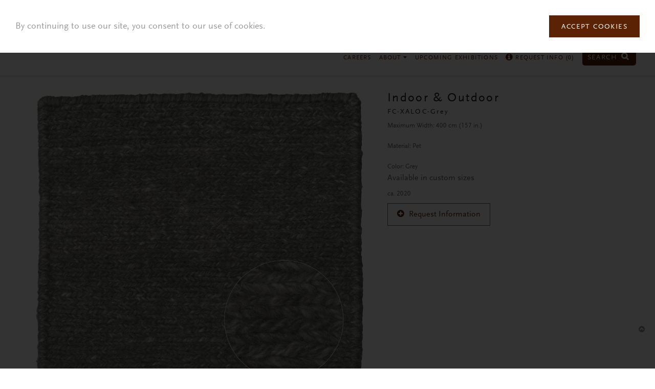

--- FILE ---
content_type: text/html; charset=utf-8
request_url: https://www.fjhakimian.com/carpet/indoor-outdoor-5
body_size: 6752
content:
<!doctype html><html class="no-js" lang="en"><head><meta charset="utf-8" /><meta http-equiv="x-ua-compatible" content="ie=edge"> <!--[if IE]><![endif]--><meta charset="utf-8" /><link rel="shortcut icon" href="https://www.fjhakimian.com/sites/fjhakimian/files/logo-icon.png" type="image/png" /><meta name="viewport" content="width=device-width" /><meta name="p:domain_verify" content="e28341b943cc512b68c781edc8614772" /><meta name="description" content="Maximum Width: 400 cm (157 in.) Material: Pet Color: Grey 2020" /><meta name="generator" content="Drupal 7 (https://www.drupal.org)" /><link rel="image_src" href="https://www.fjhakimian.com/sites/fjhakimian/files/FC-XALOC-%28Color-Grey%29for%20web.jpg" /><link rel="canonical" href="https://www.fjhakimian.com/carpet/indoor-outdoor-5" /><link rel="shortlink" href="https://www.fjhakimian.com/node/3358" /><title>Indoor & Outdoor | FJ Hakimian</title> <!--[if lt IE 9]><script src="http://html5shiv.googlecode.com/svn/trunk/html5.js"></script><![endif]--><meta name="facebook-domain-verification" content="bdta7rmtm8q70ls45de931t1uzkq0y" /><script>
;(function() {
var script = document.createElement('script');
script.id = '6e33311e-8219-4a9d-be4d-595802999bd1';
script.type = 'module';
script.src = 'https://pageimprove.io';
document.head.appendChild(script);
})()
</script></head><body class="html not-front not-logged-in two-sidebars page-node page-node- page-node-3358 node-type-carpet" ><div class="skip-link"> <a href="#main-content" class="element-invisible element-focusable">Skip to main content</a></div><div class="off-canvas-wrap" data-offcanvas><div class="inner-wrap"><div role="document" class="page"> <header role="banner"><div class="wrapper"> <section class="block block-fjhakimian-general"><div class="row"><div class="columns large-3 medium-3 small-9 logos"> <a href="/"><img class="logo-icon" src="https://www.fjhakimian.com/sites/fjhakimian/themes/fjhakimian/img/logo-icon.png" alt="" /><img src="https://www.fjhakimian.com/sites/fjhakimian/themes/fjhakimian/img/logo.png" alt="" /></a></div><div class="columns large-9 medium-9 small-3"><ul class="right desktop-menu"><li class="has-dropdown mlid-627"> <a href="/custom-carpets">Custom Carpets <i class="fa fa-caret-down"></i></a><ul class="dropdown"><li class=""> <a href="http://www.fjhakimian.com/custom/modern-20th-century">Modern &amp; 20th Century</a></li><li class=""> <a href="http://www.fjhakimian.com/node/5?tid=67">Swedish Inspired</a></li><li class=""> <a href="https://fjhakimian.com/node/5?tid=127">Traditional Designs</a></li><li class=""> <a href="http://fjhakimian.com/node/5?tid=90">Mohair</a></li><li class=""> <a href="http://fjhakimian.com/node/5?tid=77">Woven Mats</a></li><li class=""> <a href="http://www.fjhakimian.com/node/5?tid=66">Moroccan Designs</a></li><li class=""> <a href="https://fjhakimian.com/node/5?tid=128">Soumak</a></li><li class=""> <a href="http://www.fjhakimian.com/node/5?tid=113">Sardinian</a></li><li class=""> <a href="http://www.fjhakimian.com/node/5?tid=114">Lake Como</a></li><li class=""> <a href="https://www.fjhakimian.com/node/5?tid=123">Spanish</a></li><li class=""> <a href="http://fjhakimian.com/node/5?tid=111">Wool</a></li><li class=""> <a href="http://fjhakimian.com/node/5?tid=117">South American</a></li><li class=""> <a href="http://www.fjhakimian.com/node/5?tid=115">Sustainable</a></li><li class=""> <a href="https://www.fjhakimian.com/custom-carpets?tid=136">Indoor &amp; Outdoor</a></li><li class=""> <a href="https://www.fjhakimian.com/node/5?tid=141">In Stock - Modern &amp; 20th C.</a></li><li class=""> <a href="https://www.fjhakimian.com/node/5?tid=142">In Stock - Swedish Inspired</a></li><li class=""> <a href="https://www.fjhakimian.com/node/5?tid=143">In Stock - Traditional Design</a></li><li class=""> <a href="https://www.fjhakimian.com/node/5?tid=145">In Stock</a></li></ul></li><li class="has-dropdown mlid-628"> <a href="/vintage-carpets">Vintage Carpets <i class="fa fa-caret-down"></i></a><ul class="dropdown"><li class=""> <a href="http://www.fjhakimian.com/vintage-carpets?tid=70,69">Scandinavian</a></li><li class=""> <a href="/designers">Designers</a></li><li class=""> <a href="http://www.fjhakimian.com/vintage-carpets?tid=71">Vintage Kilim Compositions</a></li><li class=""> <a href="http://www.fjhakimian.com/vintage-carpets?tid=48">20th Century European</a></li><li class=""> <a href="https://www.fjhakimian.com/vintage-carpets?tid=49">Moroccan Carpets</a></li><li class=""> <a href="http://www.fjhakimian.com/vintage-carpets?tid=68">Tuareg Mats</a></li><li class=""> <a href="http://www.fjhakimian.com/vintage-carpets?tid=121">Oversize</a></li><li class=""> <a href="https://www.fjhakimian.com/vintage-carpets?tid=139">Runner</a></li></ul></li><li class="has-dropdown mlid-398"> <a href="/antique-rugs">Antique Rugs <i class="fa fa-caret-down"></i></a><ul class="dropdown"><li class=""> <a href="https://www.fjhakimian.com/antique-rugs?tid=94">European</a></li><li class=""> <a href="https://www.fjhakimian.com/antique-rugs?tid=124">Caucasian</a></li><li class=""> <a href="http://www.fjhakimian.com/antique-rugs?tid=52">Chinese</a></li><li class=""> <a href="http://www.fjhakimian.com/antique-rugs?tid=53">Indian</a></li><li class=""> <a href="http://www.fjhakimian.com/antique-rugs?tid=55">Persian </a></li><li class=""> <a href="http://www.fjhakimian.com/antique-rugs?tid=56">Russian</a></li><li class=""> <a href="http://www.fjhakimian.com/antique-rugs?tid=61">Turkish</a></li><li class=""> <a href="https://www.fjhakimian.com/antique-oversize-rugs">Oversize</a></li><li class=""> <a href="https://www.fjhakimian.com/antique-rugs?tid=138">Runner</a></li></ul></li><li class="has-dropdown mlid-748"> <a href="http://fjhakimian.com/tapestries-wall-hangings?tid=72">Tapestries <i class="fa fa-caret-down"></i></a><ul class="dropdown"><li class=""> <a href="http://fjhakimian.com/tapestries-wall-hangings?tid=72">20th Century Wall Hangings &amp; Tapestries</a></li><li class=""> <a href="http://fjhakimian.com/tapestries-wall-hangings?tid=60">Period Tapestries from 16th to 19th Century</a></li></ul></li><li class="has-dropdown mlid-1385"> <a href="https://www.fjhakimian.com/custom-upholstery-fabrics-and-curtains">Upholstery Fabrics & Curtains <i class="fa fa-caret-down"></i></a><ul class="dropdown"><li class=""> <a href="https://www.fjhakimian.com/custom-upholstery-fabrics-and-curtains?tid=7">Upholstery Fabrics</a></li><li class=""> <a href="https://www.fjhakimian.com/custom-upholstery-fabrics-and-curtains?tid=92">Lake Como Drapes</a></li><li class=""> <a href="https://www.fjhakimian.com/custom-upholstery-fabrics-and-curtains?tid=91">Curtains</a></li><li class=""> <a href="https://www.fjhakimian.com/custom-upholstery-fabrics-and-curtains?tid=6">Sheers &amp; Curtains</a></li><li class=""> <a href="https://www.fjhakimian.com/custom-upholstery-fabrics-and-curtains?tid=137">In Stock</a></li></ul></li><li class="has-dropdown mlid-1384"> <a href="https://www.fjhakimian.com/custom-wallcovering-shade">Wallcoverings & Shades <i class="fa fa-caret-down"></i></a><ul class="dropdown"><li class=""> <a href="https://www.fjhakimian.com/custom-wallcovering-shade?tid=116">Custom Shade</a></li><li class=""> <a href="https://www.fjhakimian.com/custom-wallcovering-shade?tid=75">Custom Woven Wallcovering</a></li></ul></li><li class="has-dropdown mlid-1445"> <a href="/collaborations">Collaborations <i class="fa fa-caret-down"></i></a><ul class="dropdown"><li class=""> <a href="/collaborations/hamrei-x-fj-hakimian">Hamrei</a></li><li class=""> <a href="/collaborations/juan-montoya-fj-hakimian">Juan Montoya</a></li><li class=""> <a href="/collaborations/tatinoya-x-fj-hakimian">Tatinoya</a></li></ul></li><li class="mlid-1461"> <a href="/mechanical-looms">Mechanical Looms</a></li><li class="mlid-1457"> <a href="https://www.fjhakimian.com/leathers">Leather</a></li><li class="mlid-1393"> <a href="https://www.fjhakimian.com/accessories">Accessories</a></li><li class="mlid-1465"> <a href="/furniture">Furniture</a></li><li class="mlid-395"> <a href="/new-arrivals">New Arrivals</a></li><li class="mlid-1413"> <a href="/careers">Careers</a></li><li class="has-dropdown mlid-484"> <a href="/our-story">About <i class="fa fa-caret-down"></i></a><ul class="dropdown"><li class=""> <a href="/our-story">Our Story</a></li><li class=""> <a href="/press">Press/Media</a></li><li class=""> <a href="/contact">Contact</a></li><li class=""> <a href="http://www.fjhakimian.com/blog">Blog</a></li><li class=""> <a href="/terms-conditions">Terms &amp; Conditions</a></li></ul></li><li class="mlid-1426"> <a href="https://www.fjhakimian.com/upcoming-exhibitions">Upcoming Exhibitions</a></li><li class="mlid-407"> <a href="/request-info"><i class="fa fa-info-circle"></i> Request Info (<span class="request-total">0</span>)</a></li><li class="search"> <a href="/find" style="font-size: 0.8rem;margin-right: 4px;">Search <i class="fa fa-search"></i></a></li></ul> <span class="open-menu right-off-canvas-toggle"> <i class="fa fa-bars"></i> </span> <span class="open-search open-search-mobile"> <a href="/find" style="color: #5b2304;"><i class="fa fa-search"></i></a> </span></div></div> </section> <section class="block block-fjhakimian-general"><div class="search-box"><div class="inner-search"><form accept-charset="UTF-8" method="get" action="/find" class="search-form"> <i class="fa fa-times"></i> <input type="text" class="form-text" maxlength="255" placeholder="Enter search word" name="keyword"> <input type="submit" class="form-submit right" value="Search" name="op"></form></div></div> </section></div> </header> <main role="main"> <section class="block block-fjhakimian-general"><div class="product-details"><div class="spinner-container"><div class="spinner"></div></div><div class="content"><div class="row"><div class="columns large-7 medium-8"><div class="zoom-additional"><div class="additional-images"><p>additional</p></div><div class="zoom-container"><div class="zoom-image-spinner spinner"></div><div class="zoom-image-container"> <img src="" alt="" class="zoom-image"></div><p class="notice">Tap anywhere to exit zoom.</p></div></div><div class="related clearfix"><h3>You may also like</h3><div class="related-items"><div class="left left0" data-related-nid="" data-related-title="" data-related-url=""> <img src="" alt=""><h4> <span class="carpet-reference"></span> <span class="carpet-title"></span></h4></div><div class="left left1" data-related-nid="" data-related-title="" data-related-url=""> <img src="" alt=""><h4> <span class="carpet-reference"></span> <span class="carpet-title"></span></h4></div><div class="left left2" data-related-nid="" data-related-title="" data-related-url=""> <img src="" alt=""><h4> <span class="carpet-reference"></span> <span class="carpet-title"></span></h4></div></div></div></div><div class="columns large-5 medium-4 details"><h3> <span class="title"></span> <span class="subtitle"></span> <span class="reference"></span></h3><div class="description"></div><div class="size"></div><div class="circa-dimensions"><div class="circa"></div><div class="dimensions"></div></div><div class="status"> <span></span></div><div class="stock"> <span class="in-stock">In stock</span> <span class="in-stock-label">Please contact us for more information.</span></div><div class="request-go"><div class="request-info-container"><div class="request-info" data-nid=""> <i class="fa fa-plus-circle"></i> <span class="request">Request Information</span> <span class="added">Added <i class="fa fa-times-circle"></i></span></div></div><p class="go">Please proceed to <a href="/request-info">Request Info</a> page.</p></div><div class="additional-description"></div><div class="people clearfix"><div class="person clearfix"><div class="image"> <a href="#"><img class="image" src="" alt=""></a></div><div class="caption"><h5></h5><h4 class="name"></h4></div></div><div class="person clearfix"><div class="image"> <a href="#"><img class="image" src="" alt=""></a></div><div class="caption"><h5></h5><h4 class="name"></h4></div></div></div></div></div><div class="view-all"> View all carpets <i class="fa fa-chevron-circle-down"></i></div></div></div><div class="modals"><div id="person-modal-0" class="reveal-modal medium person-modal" data-reveal aria-labelledby="modalTitle" aria-hidden="true" role="dialog"><h2 class="name">designer name</h2><div class="bio"></div> <a class="close-reveal-modal" aria-label="Close">&#215;</a></div><div id="person-modal-1" class="reveal-modal medium person-modal" data-reveal aria-labelledby="modalTitle" aria-hidden="true" role="dialog"><h2 class="name">weaver name.</h2><div class="bio"></div> <a class="close-reveal-modal" aria-label="Close">&#215;</a></div></div> </section><div class="wrapper"><div class="row"><div class="columns"> <a id="main-content"></a><h1 id="page-title" class="title">Indoor &amp; Outdoor</h1> <article id="node-3358" class="node node-carpet node-promoted" data-nid="3358"><div class="posted"> Submitted by <span class="username">siteadmin</span> on Thu, 2020-03-19 17:19</div><div class="field field-name-body field-type-text-with-summary field-label-hidden"><div class="field-items"><div class="field-item even"><p>Maximum Width: 400 cm (157 in.)<br /><br />Material: Pet<br /><br />Color: Grey</p></div></div></div><div class="field field-name-field-new field-type-list-boolean field-label-above"><div class="field-label">New Arrival:&nbsp;</div><div class="field-items"><div class="field-item even"></div></div></div><div class="field field-name-field-design-inspirations field-type-taxonomy-term-reference field-label-above"><div class="field-label">Design Inspirations:&nbsp;</div><div class="field-items"><div class="field-item even"><a href="/custom/indoor-outdoor">Indoor &amp; Outdoor</a></div></div></div><div class="field field-name-field-image field-type-image field-label-above"><div class="field-label">Image:&nbsp;</div><div class="field-items"><div class="field-item even"><img src="https://www.fjhakimian.com/sites/fjhakimian/files/FC-XALOC-%28Color-Grey%29for%20web.jpg" width="3000" height="2813" alt="FC-XALOC Grey | PET | Custom Indoor &amp; Outdoor Carpet | FJ Hakimian | Carpet Gallery in NYC" title="FC-XALOC Grey | PET | Custom Indoor &amp; Outdoor Carpet | FJ Hakimian | Carpet Gallery in NYC" /></div></div></div><div class="field field-name-field-custom-woven-fabrics field-type-list-boolean field-label-above"><div class="field-label">Custom Woven Fabrics:&nbsp;</div><div class="field-items"><div class="field-item even"></div></div></div><div class="field field-name-field-custom-carpets field-type-list-boolean field-label-above"><div class="field-label">Custom Carpets:&nbsp;</div><div class="field-items"><div class="field-item even"></div></div></div><div class="field field-name-field-antique-vintage field-type-list-boolean field-label-above"><div class="field-label">Antique &amp; Vintage:&nbsp;</div><div class="field-items"><div class="field-item even"></div></div></div><div class="field field-name-field-size-comment field-type-text field-label-above"><div class="field-label">Size Comment:&nbsp;</div><div class="field-items"><div class="field-item even">Available in custom sizes</div></div></div><div class="field field-name-field-circa-date field-type-text field-label-above"><div class="field-label">Circa Date:&nbsp;</div><div class="field-items"><div class="field-item even">2020</div></div></div><div class="field field-name-field-signature-series field-type-list-boolean field-label-above"><div class="field-label">Signature Series:&nbsp;</div><div class="field-items"><div class="field-item even"></div></div></div><div class="field field-name-field-reference-number field-type-text field-label-above"><div class="field-label">Reference Number:&nbsp;</div><div class="field-items"><div class="field-item even">FC-XALOC-Grey</div></div></div><div class="field field-name-field-antique-rugs field-type-list-boolean field-label-above"><div class="field-label">Antique Rugs:&nbsp;</div><div class="field-items"><div class="field-item even"></div></div></div><div class="field field-name-field-vintage-carpets field-type-list-boolean field-label-above"><div class="field-label">Vintage Carpets:&nbsp;</div><div class="field-items"><div class="field-item even"></div></div></div><div class="field field-name-field-curtains field-type-list-boolean field-label-above"><div class="field-label">Curtains:&nbsp;</div><div class="field-items"><div class="field-item even"></div></div></div><div class="field field-name-field-extra-search-keywords field-type-text field-label-above"><div class="field-label">Generated Keywords:&nbsp;</div><div class="field-items"><div class="field-item even">FC XALOC Grey FC-XALOC FC-XALOC-Grey</div></div></div><div class="field field-name-field-in-stock field-type-list-boolean field-label-above"><div class="field-label">In Stock:&nbsp;</div><div class="field-items"><div class="field-item even"></div></div></div> </article></div></div></div> </main> <footer><div class="wrapper"><div class="row"><div class="columns"> <section class="block block-fjhakimian-general"><div class="row-grid"><div class="columns address"><div class="show-for-large-up"> <span>145 East 57th Street 2nd Floor, New York, NY 10022</span> <br class="hide-for-large-up"> <span>212.371.6900</span> <span><a class="email" href="mailto:fjh@fjhakimian.com">fjh@fjhakimian.com</a></span> <span> Gallery Hours: Monday to Thursday 9:30am to 6:00pm | Friday 9:30am to 3:30pm </span> <br class="hide-for-large-up"> <span><strong>By appointment only</strong></span> <span><a class="email" href="/submit-payment" style="color: red;">Pay Online</a></span></div><div class="hide-for-large-up"> <span>145 East 57th Street 2nd Floor, New York, NY 10022</span> <br> <span>212.371.6900</span> <span><a class="email" href="mailto:fjh@fjhakimian.com">fjh@fjhakimian.com</a></span> <br> <span><a class="email" href="/submit-payment" style="color: red;">Pay Online</a></span> <br> <span> Gallery Hours: <br>Monday to Thursday 9:30am to 6:00pm <br>Friday 9:30am to 3:30pm </span> <br> <span><strong>By appointment only</strong></span> <br><br></div></div><div class="columns icons"> <a href="http://eepurl.com/bBHBg5" class="mailing" target="_blank">Mailing List</a> <a href="https://www.facebook.com/fjhakimian" target="_blank"> <span class="fa-stack fa-lg"> <i class="fa fa-circle fa-stack-2x"></i> <i class="fa fa-facebook fa-stack-1x fa-inverse"></i> </span> </a> <a href="https://twitter.com/FJHakimian?lang=en" target="_blank"> <span class="fa-stack fa-lg"> <i class="fa fa-circle fa-stack-2x"></i> <i class="fa fa-twitter fa-stack-1x fa-inverse"></i> </span> </a> <a href="https://www.pinterest.com/fjhakimian/" target="_blank"> <span class="fa-stack fa-lg"> <i class="fa fa-circle fa-stack-2x"></i> <i class="fa fa-pinterest fa-stack-1x fa-inverse"></i> </span> </a> <a href="https://www.instagram.com/fj_hakimian/" target="_blank"> <span class="fa-stack fa-lg"> <i class="fa fa-circle fa-stack-2x"></i> <i class="fa fa-instagram fa-stack-1x fa-inverse"></i> </span> </a> <a href="https://www.linkedin.com/company/fj-hakimian-llc?trk=tyah&trkInfo=clickedVertical%3Acompany%2CclickedEntityId%3A10229032%2Cidx%3A2-1-2%2CtarId%3A1444322970269%2Ctas%3Afj+hakimian" target="_blank"> <span class="fa-stack fa-lg"> <i class="fa fa-circle fa-stack-2x"></i> <i class="fa fa-linkedin fa-stack-1x fa-inverse"></i> </span> </a></div></div><i class="fa fa-chevron-circle-up back-to-top"></i> </section> <section class="block block-fjhakimian-general"><div class="cookie-agreement hide"><div class="cookie-agreement-content"><p>By continuing to use our site, you consent to our use of cookies.</p><p><a href="#" class="btn">Accept Cookies</a></p></div></div> </section></div></div></div> </footer></div> <section class="block block-fjhakimian-general"><div class="right-off-canvas-menu"><ul><li class="has-dropdown"> <a href="/custom-carpets" class="trigger">Custom Carpets <i class="fa fa-caret-down"></i><i class="fa fa-caret-up"></i></a><ul class="dropdown"><li class=""> <a href="http://www.fjhakimian.com/custom/modern-20th-century">Modern &amp; 20th Century</a></li><li class=""> <a href="http://www.fjhakimian.com/node/5?tid=67">Swedish Inspired</a></li><li class=""> <a href="https://fjhakimian.com/node/5?tid=127">Traditional Designs</a></li><li class=""> <a href="http://fjhakimian.com/node/5?tid=90">Mohair</a></li><li class=""> <a href="http://fjhakimian.com/node/5?tid=77">Woven Mats</a></li><li class=""> <a href="http://www.fjhakimian.com/node/5?tid=66">Moroccan Designs</a></li><li class=""> <a href="https://fjhakimian.com/node/5?tid=128">Soumak</a></li><li class=""> <a href="http://www.fjhakimian.com/node/5?tid=113">Sardinian</a></li><li class=""> <a href="http://www.fjhakimian.com/node/5?tid=114">Lake Como</a></li><li class=""> <a href="https://www.fjhakimian.com/node/5?tid=123">Spanish</a></li><li class=""> <a href="http://fjhakimian.com/node/5?tid=111">Wool</a></li><li class=""> <a href="http://fjhakimian.com/node/5?tid=117">South American</a></li><li class=""> <a href="http://www.fjhakimian.com/node/5?tid=115">Sustainable</a></li><li class=""> <a href="https://www.fjhakimian.com/custom-carpets?tid=136">Indoor &amp; Outdoor</a></li><li class=""> <a href="https://www.fjhakimian.com/node/5?tid=141">In Stock - Modern &amp; 20th C.</a></li><li class=""> <a href="https://www.fjhakimian.com/node/5?tid=142">In Stock - Swedish Inspired</a></li><li class=""> <a href="https://www.fjhakimian.com/node/5?tid=143">In Stock - Traditional Design</a></li><li class=""> <a href="https://www.fjhakimian.com/node/5?tid=145">In Stock</a></li></ul></li><li class="has-dropdown"> <a href="/vintage-carpets" class="trigger">Vintage Carpets <i class="fa fa-caret-down"></i><i class="fa fa-caret-up"></i></a><ul class="dropdown"><li class=""> <a href="http://www.fjhakimian.com/vintage-carpets?tid=70,69">Scandinavian</a></li><li class=""> <a href="/designers">Designers</a></li><li class=""> <a href="http://www.fjhakimian.com/vintage-carpets?tid=71">Vintage Kilim Compositions</a></li><li class=""> <a href="http://www.fjhakimian.com/vintage-carpets?tid=48">20th Century European</a></li><li class=""> <a href="https://www.fjhakimian.com/vintage-carpets?tid=49">Moroccan Carpets</a></li><li class=""> <a href="http://www.fjhakimian.com/vintage-carpets?tid=68">Tuareg Mats</a></li><li class=""> <a href="http://www.fjhakimian.com/vintage-carpets?tid=121">Oversize</a></li><li class=""> <a href="https://www.fjhakimian.com/vintage-carpets?tid=139">Runner</a></li></ul></li><li class="has-dropdown"> <a href="/antique-rugs" class="trigger">Antique Rugs <i class="fa fa-caret-down"></i><i class="fa fa-caret-up"></i></a><ul class="dropdown"><li class=""> <a href="https://www.fjhakimian.com/antique-rugs?tid=94">European</a></li><li class=""> <a href="https://www.fjhakimian.com/antique-rugs?tid=124">Caucasian</a></li><li class=""> <a href="http://www.fjhakimian.com/antique-rugs?tid=52">Chinese</a></li><li class=""> <a href="http://www.fjhakimian.com/antique-rugs?tid=53">Indian</a></li><li class=""> <a href="http://www.fjhakimian.com/antique-rugs?tid=55">Persian </a></li><li class=""> <a href="http://www.fjhakimian.com/antique-rugs?tid=56">Russian</a></li><li class=""> <a href="http://www.fjhakimian.com/antique-rugs?tid=61">Turkish</a></li><li class=""> <a href="https://www.fjhakimian.com/antique-oversize-rugs">Oversize</a></li><li class=""> <a href="https://www.fjhakimian.com/antique-rugs?tid=138">Runner</a></li></ul></li><li class="has-dropdown"> <a href="http://fjhakimian.com/tapestries-wall-hangings?tid=72" class="trigger">Tapestries <i class="fa fa-caret-down"></i><i class="fa fa-caret-up"></i></a><ul class="dropdown"><li class=""> <a href="http://fjhakimian.com/tapestries-wall-hangings?tid=72">20th Century Wall Hangings &amp; Tapestries</a></li><li class=""> <a href="http://fjhakimian.com/tapestries-wall-hangings?tid=60">Period Tapestries from 16th to 19th Century</a></li></ul></li><li class="has-dropdown"> <a href="https://www.fjhakimian.com/custom-upholstery-fabrics-and-curtains" class="trigger">Upholstery Fabrics & Curtains <i class="fa fa-caret-down"></i><i class="fa fa-caret-up"></i></a><ul class="dropdown"><li class=""> <a href="https://www.fjhakimian.com/custom-upholstery-fabrics-and-curtains?tid=7">Upholstery Fabrics</a></li><li class=""> <a href="https://www.fjhakimian.com/custom-upholstery-fabrics-and-curtains?tid=92">Lake Como Drapes</a></li><li class=""> <a href="https://www.fjhakimian.com/custom-upholstery-fabrics-and-curtains?tid=91">Curtains</a></li><li class=""> <a href="https://www.fjhakimian.com/custom-upholstery-fabrics-and-curtains?tid=6">Sheers &amp; Curtains</a></li><li class=""> <a href="https://www.fjhakimian.com/custom-upholstery-fabrics-and-curtains?tid=137">In Stock</a></li></ul></li><li class="has-dropdown"> <a href="https://www.fjhakimian.com/custom-wallcovering-shade" class="trigger">Wallcoverings & Shades <i class="fa fa-caret-down"></i><i class="fa fa-caret-up"></i></a><ul class="dropdown"><li class=""> <a href="https://www.fjhakimian.com/custom-wallcovering-shade?tid=116">Custom Shade</a></li><li class=""> <a href="https://www.fjhakimian.com/custom-wallcovering-shade?tid=75">Custom Woven Wallcovering</a></li></ul></li><li class="has-dropdown"> <a href="/collaborations" class="trigger">Collaborations <i class="fa fa-caret-down"></i><i class="fa fa-caret-up"></i></a><ul class="dropdown"><li class=""> <a href="/collaborations/hamrei-x-fj-hakimian">Hamrei</a></li><li class=""> <a href="/collaborations/juan-montoya-fj-hakimian">Juan Montoya</a></li><li class=""> <a href="/collaborations/tatinoya-x-fj-hakimian">Tatinoya</a></li></ul></li><li class=""> <a href="/mechanical-looms">Mechanical Looms</a></li><li class=""> <a href="https://www.fjhakimian.com/leathers">Leather</a></li><li class=""> <a href="https://www.fjhakimian.com/accessories">Accessories</a></li><li class=""> <a href="/furniture">Furniture</a></li><li class=""> <a href="/new-arrivals">New Arrivals</a></li><li class=""> <a href="/careers">Careers</a></li><li class="has-dropdown"> <a href="/our-story" class="trigger">About <i class="fa fa-caret-down"></i><i class="fa fa-caret-up"></i></a><ul class="dropdown"><li class=""> <a href="/our-story">Our Story</a></li><li class=""> <a href="/press">Press/Media</a></li><li class=""> <a href="/contact">Contact</a></li><li class=""> <a href="http://www.fjhakimian.com/blog">Blog</a></li><li class=""> <a href="/terms-conditions">Terms &amp; Conditions</a></li></ul></li><li class=""> <a href="https://www.fjhakimian.com/upcoming-exhibitions">Upcoming Exhibitions</a></li><li class=""> <a href="/request-info"><i class="fa fa-info-circle"></i> Request Info (<span class="request-total">0</span>)</a></li></ul></div> </section> <a class="exit-off-canvas"></a></div></div><link type="text/css" rel="stylesheet" href="/sites/fjhakimian/files/advagg_css/css__BJ6Ou6QsBRtnFTmxaakamOIS8n4QswDP2XnnZ1sxtaM__NBuvkP6eInGIkb1aJvUHx5PX79XApuxBDkk_77W5tYk__IjCM47D46WKoD1ytq_icE2uKHHdKr5CU6FA3TL2R8LI.css" media="all" /><link type="text/css" rel="stylesheet" href="/sites/fjhakimian/files/advagg_css/css__MpM8tRVd9Tu6oO7gQyvnJzIepSO5lgMKjrYBNhfK3s8__RYzYtUXbA41-70b9HknETW7QDtKRdx5V8ZLCHU6OBrg__IjCM47D46WKoD1ytq_icE2uKHHdKr5CU6FA3TL2R8LI.css" media="all" /><link type="text/css" rel="stylesheet" href="/sites/fjhakimian/files/advagg_css/css__FhhUGqPTrenHs8LawrLw3RQDU8Hyuwlu_QYfQhc76uo__RwmV9XomN0PBg44NrDfunfTiOTUL-DRX9MRFe4M2hFc__IjCM47D46WKoD1ytq_icE2uKHHdKr5CU6FA3TL2R8LI.css" media="all" /><link type="text/css" rel="stylesheet" href="/sites/fjhakimian/files/advagg_css/css__ihTKwjn_ASmGAdZfB2bvQhbBPeZxJ-UVWsP5WpZIItI__QfrbLY0NmhIwiV0dWUE1mhi-8PGF2LqVjmlJSuFKXWo__IjCM47D46WKoD1ytq_icE2uKHHdKr5CU6FA3TL2R8LI.css" media="screen" /><link type="text/css" rel="stylesheet" href="/sites/fjhakimian/files/advagg_css/css__6rhlVjIDAIl19gI3wT9mBo-yiiEI90mybiOzwplS3zU__LMgBb7koUQERs6ji90iGMMOTPWHeBj8ShS4gngLb-Vc__IjCM47D46WKoD1ytq_icE2uKHHdKr5CU6FA3TL2R8LI.css" media="print" /><link rel="stylesheet" href="//maxcdn.bootstrapcdn.com/font-awesome/4.7.0/css/font-awesome.min.css?ver=4.8.3" type="text/css" media="all" /><script type="text/javascript" src="/sites/fjhakimian/files/advagg_js/js__5R9GnKjiqiVBVphuJoBOwl2SXDFhOHnFx17PZMNTAvk__ruo_ojqvA5H_MwYnstPS7gyNp887FcZC-90K480oXbk__IjCM47D46WKoD1ytq_icE2uKHHdKr5CU6FA3TL2R8LI.js"></script><script type="text/javascript" src="/sites/fjhakimian/files/advagg_js/js__gl1X9q3u2LH6F7dHbElhY8HttNP5T3WtfoqLsRpVTcI__eCjDG0-VnCZiFx1CNXhF-7DZVVMx8Ws3dsX7yWg0gzY__IjCM47D46WKoD1ytq_icE2uKHHdKr5CU6FA3TL2R8LI.js"></script><script type="text/javascript">
<!--//--><![CDATA[//><!--
jQuery.extend(Drupal.settings, {"basePath":"\/","pathPrefix":"","ajaxPageState":{"theme":"fjhakimian","theme_token":"KZsCMANK4gaSRIGMYpicPhGnajye2suaBRpmsBdF21M","css":{"modules\/system\/system.base.css":1,"modules\/system\/system.menus.css":1,"modules\/system\/system.messages.css":1,"modules\/system\/system.theme.css":1,"sites\/all\/modules\/date\/date_api\/date.css":1,"sites\/all\/modules\/date\/date_popup\/themes\/datepicker.1.7.css":1,"modules\/field\/theme\/field.css":1,"modules\/node\/node.css":1,"modules\/search\/search.css":1,"modules\/user\/user.css":1,"sites\/all\/modules\/views\/css\/views.css":1,"sites\/all\/modules\/ctools\/css\/ctools.css":1,"sites\/fjhakimian\/themes\/fjhakimian\/css\/admin.css":1,"sites\/fjhakimian\/themes\/fjhakimian\/css\/foundation.css":1,"sites\/fjhakimian\/themes\/fjhakimian\/css\/normalize.css":1,"sites\/fjhakimian\/themes\/fjhakimian\/css\/main.css":1,"sites\/fjhakimian\/themes\/fjhakimian\/css\/style-more.css":1,"sites\/fjhakimian\/themes\/fjhakimian\/css\/print.css":1},"js":{"sites\/all\/modules\/google_analytics\/googleanalytics.js":1,"https:\/\/www.googletagmanager.com\/gtag\/js?id=G-FC0TK97TEG":1,"sites\/fjhakimian\/themes\/fjhakimian\/js\/foundation.min.js":1,"sites\/fjhakimian\/themes\/fjhakimian\/js\/vendor\/isotope.pkgd.min.js":1,"sites\/fjhakimian\/themes\/fjhakimian\/js\/vendor\/masonry-horizontal.js":1,"sites\/fjhakimian\/themes\/fjhakimian\/js\/vendor\/imagesloaded.pkgd.min.js":1,"sites\/fjhakimian\/themes\/fjhakimian\/js\/vendor\/jquery.zoom.min.js":1,"sites\/fjhakimian\/themes\/fjhakimian\/js\/vendor\/jquery.waypoints.min.js":1,"sites\/fjhakimian\/themes\/fjhakimian\/js\/vendor\/jquery.cookie.js":1,"sites\/fjhakimian\/themes\/fjhakimian\/js\/vendor\/jquery.cycle2.min.js":1,"sites\/fjhakimian\/themes\/fjhakimian\/js\/vendor\/purl.js":1,"sites\/fjhakimian\/themes\/fjhakimian\/js\/main.js":1,"sites\/all\/modules\/jquery_update\/replace\/jquery\/2.1\/jquery.min.js":1,"misc\/jquery-extend-3.4.0.js":1,"misc\/jquery-html-prefilter-3.5.0-backport.js":1,"misc\/jquery.once.js":1,"misc\/drupal.js":1,"sites\/fjhakimian\/themes\/fjhakimian\/js\/vendor\/modernizr.js":1}},"googleanalytics":{"account":["G-FC0TK97TEG","G-6E2N96255K"],"trackOutbound":1,"trackMailto":1,"trackDownload":1,"trackDownloadExtensions":"7z|aac|arc|arj|asf|asx|avi|bin|csv|doc(x|m)?|dot(x|m)?|exe|flv|gif|gz|gzip|hqx|jar|jpe?g|js|mp(2|3|4|e?g)|mov(ie)?|msi|msp|pdf|phps|png|ppt(x|m)?|pot(x|m)?|pps(x|m)?|ppam|sld(x|m)?|thmx|qtm?|ra(m|r)?|sea|sit|tar|tgz|torrent|txt|wav|wma|wmv|wpd|xls(x|m|b)?|xlt(x|m)|xlam|xml|z|zip"}});
//--><!]]>
</script><script type="text/javascript" src="/sites/fjhakimian/files/advagg_js/js__dTRSuW27RiJte-z_L4Px_rno5dZsdWKiU3HtuBiTSmc__qxx0tZ2oz4MKEStUB_CPRHqSQzyJ0TJSjo-52r5f8jw__IjCM47D46WKoD1ytq_icE2uKHHdKr5CU6FA3TL2R8LI.js"></script><script type="text/javascript" async="async" src="https://www.googletagmanager.com/gtag/js?id=G-FC0TK97TEG"></script><script type="text/javascript">
<!--//--><![CDATA[//><!--
window.dataLayer = window.dataLayer || [];function gtag(){dataLayer.push(arguments)};gtag("js", new Date());gtag("set", "developer_id.dMDhkMT", true);gtag("config", "G-FC0TK97TEG", {"groups":"default","anonymize_ip":true});gtag("config", "G-6E2N96255K", {"groups":"default","anonymize_ip":true});
//--><!]]>
</script><script type="text/javascript" src="/sites/fjhakimian/files/advagg_js/js__zTbKPnJiBMfTdoxbMqlO8XmBHuLEnSbyMj8uMS78cwk__MVhI55bqRmNvtm9TYLz23ussBBUOFPYR1shBCpqTWc8__IjCM47D46WKoD1ytq_icE2uKHHdKr5CU6FA3TL2R8LI.js"></script><script>
(function ($, Drupal, window, document, undefined) {
$(document).foundation();
})(jQuery, Drupal, this, this.document);
</script><script>
!function(f,b,e,v,n,t,s)
{if(f.fbq)return;n=f.fbq=function(){n.callMethod?
n.callMethod.apply(n,arguments):n.queue.push(arguments)};
if(!f._fbq)f._fbq=n;n.push=n;n.loaded=!0;n.version='2.0';
n.queue=[];t=b.createElement(e);t.async=!0;
t.src=v;s=b.getElementsByTagName(e)[0];
s.parentNode.insertBefore(t,s)}(window, document,'script',
'https://connect.facebook.net/en_US/fbevents.js');
fbq('init', '321839673146239');
fbq('track', 'PageView');
</script><noscript><img height="1" width="1" style="display:none" src="https://www.facebook.com/tr?id=321839673146239&ev=PageView&noscript=1" /></noscript></body></html>

--- FILE ---
content_type: text/html; charset=UTF-8
request_url: https://www.fjhakimian.com/ajax/carpet/info/3358
body_size: 472
content:
{"nid":"3358","title":"Indoor & Outdoor","subtitle":"","reference":"FC-XALOC-Grey","zoom-small":"https:\/\/www.fjhakimian.com\/sites\/fjhakimian\/files\/styles\/zoom-small\/public\/FC-XALOC-%28Color-Grey%29for%20web.jpg?itok=NZbakC9f","zoom-large":"https:\/\/www.fjhakimian.com\/sites\/fjhakimian\/files\/styles\/zoom-large\/public\/FC-XALOC-%28Color-Grey%29for%20web.jpg?itok=usloor7_","description":"<div class=\"field field-name-body field-type-text-with-summary field-label-hidden\"><div class=\"field-items\"><div class=\"field-item even\"><p>Maximum Width: 400 cm (157 in.)<br \/><br \/>\n\tMaterial: Pet<br \/><br \/>\n\tColor: Grey<\/p>\n<\/div><\/div><\/div>","additional-description":"","size":"Available in custom sizes","stock-status":0,"additional-images":[],"circa":"ca. 2020","dimensions":"","status":"","people":[],"requested":0,"related-products":[{"nid":"3346","image":"https:\/\/www.fjhakimian.com\/sites\/fjhakimian\/files\/styles\/carpet-thumbnail\/public\/FC-DAINA-%28Color-Stone%29.jpg?itok=zPiVpb2y","title":"Indoor & Outdoor","reference":"67431","url":"\/carpet\/indoor-outdoor-14"},{"nid":"4023","image":"https:\/\/www.fjhakimian.com\/sites\/fjhakimian\/files\/styles\/carpet-thumbnail\/public\/MR-Outdoor-3-w.jpg?itok=csJaCO_S","title":"Indoor & Outdoor","reference":"MR-OUTDOOR-3","url":"\/carpet\/indoor-outdoor-58"},{"nid":"4154","image":"https:\/\/www.fjhakimian.com\/sites\/fjhakimian\/files\/styles\/carpet-thumbnail\/public\/67972-w.jpg?itok=LkUTbYbA","title":"Indoor & Outdoor","reference":"67972","url":"\/carpet\/indoor-outdoor-60"}]}

--- FILE ---
content_type: text/css
request_url: https://www.fjhakimian.com/sites/fjhakimian/files/advagg_css/css__6rhlVjIDAIl19gI3wT9mBo-yiiEI90mybiOzwplS3zU__LMgBb7koUQERs6ji90iGMMOTPWHeBj8ShS4gngLb-Vc__IjCM47D46WKoD1ytq_icE2uKHHdKr5CU6FA3TL2R8LI.css
body_size: 533
content:
@font-face{font-family:"FFScalaSansWebProRegular";src:url(/sites/fjhakimian/themes/fjhakimian/webfonts/2F3418_0_0.eot);src:url(/sites/fjhakimian/themes/fjhakimian/webfonts/2F3418_0_0.eot?#iefix) format("embedded-opentype"),url(/sites/fjhakimian/themes/fjhakimian/webfonts/2F3418_0_0.woff2) format("woff2"),url(/sites/fjhakimian/themes/fjhakimian/webfonts/2F3418_0_0.woff) format("woff"),url(/sites/fjhakimian/themes/fjhakimian/webfonts/2F3418_0_0.ttf) format("truetype")}@font-face{font-family:"FFScalaSansWebProItalic";src:url(/sites/fjhakimian/themes/fjhakimian/webfonts/2F3418_1_0.eot);src:url(/sites/fjhakimian/themes/fjhakimian/webfonts/2F3418_1_0.eot?#iefix) format("embedded-opentype"),url(/sites/fjhakimian/themes/fjhakimian/webfonts/2F3418_1_0.woff2) format("woff2"),url(/sites/fjhakimian/themes/fjhakimian/webfonts/2F3418_1_0.woff) format("woff"),url(/sites/fjhakimian/themes/fjhakimian/webfonts/2F3418_1_0.ttf) format("truetype")}body{font-family:FFScalaSansWebProRegular;font-weight:400;font-style:normal}.hide-for-print{display:none !important}.right-off-canvas-menu,.search-box,p.notice,p.go,.open-menu,.open-search,.modals,.related,.view-all,.filters,.people,.load-more,#toolbar,header ul,.product-details .request-info,footer,ul.primary{display:none !important}h4{margin-top:1rem;margin-bottom:0;line-height:1.2}a:after{content:""}a[href]:after{content:none !important}header img{height:80px}.grid-print{display:flex;flex-wrap:wrap;text-align:center}.grid-print .grid-print-item{width:calc(20% - 1rem);margin:1rem .5rem}.grid-print .image{height:300px;background-repeat:no-repeat;background-position:center center;background-size:cover}.product-details{border-bottom:none !important}.product-details.loaded{padding:0 !important;margin:0 !important}.product-details-open .title-filters,.product-details-open .wrapper,.product-details-open .view-all{display:none}.zoom-image-container .zoom-image{width:480px}.zoom-image-container .zoomImg{display:none}